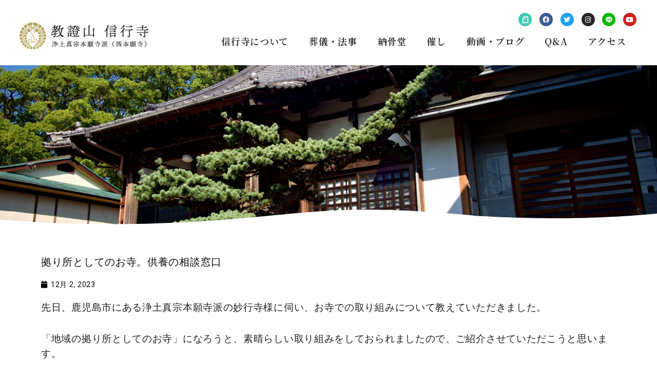

--- FILE ---
content_type: text/html; charset=UTF-8
request_url: https://shingyoji.jp/posts/shortdarmatalk/3793/
body_size: 19955
content:
<!DOCTYPE html>
<html lang="ja"
	prefix="og: https://ogp.me/ns#" >
<head>
	<meta charset="UTF-8">
	<meta name="viewport" content="width=device-width, initial-scale=1.0, viewport-fit=cover" />			
		
		<!-- All in One SEO 4.0.15 -->
		<title>拠り所としてのお寺。供養の相談窓口 | 信行寺 福岡県糟屋郡にある浄土真宗本願寺派のお寺</title>
		<link rel="canonical" href="https://shingyoji.jp/posts/shortdarmatalk/3793/" />
		<meta property="og:site_name" content="信行寺　福岡県糟屋郡にある浄土真宗本願寺派のお寺 | 信行寺　福岡県糟屋郡にある浄土真宗本願寺派のお寺" />
		<meta property="og:type" content="article" />
		<meta property="og:title" content="拠り所としてのお寺。供養の相談窓口 | 信行寺 福岡県糟屋郡にある浄土真宗本願寺派のお寺" />
		<meta property="og:url" content="https://shingyoji.jp/posts/shortdarmatalk/3793/" />
		<meta property="article:published_time" content="2023-12-02T07:17:07Z" />
		<meta property="article:modified_time" content="2023-12-04T07:22:31Z" />
		<meta property="twitter:card" content="summary" />
		<meta property="twitter:domain" content="shingyoji.jp" />
		<meta property="twitter:title" content="拠り所としてのお寺。供養の相談窓口 | 信行寺 福岡県糟屋郡にある浄土真宗本願寺派のお寺" />
		<script type="application/ld+json" class="aioseo-schema">
			{"@context":"https:\/\/schema.org","@graph":[{"@type":"WebSite","@id":"https:\/\/shingyoji.jp\/#website","url":"https:\/\/shingyoji.jp\/","name":"\u4fe1\u884c\u5bfa\u3000\u798f\u5ca1\u770c\u7cdf\u5c4b\u90e1\u306b\u3042\u308b\u6d44\u571f\u771f\u5b97\u672c\u9858\u5bfa\u6d3e\u306e\u304a\u5bfa","description":"\u4fe1\u884c\u5bfa\u3000\u798f\u5ca1\u770c\u7cdf\u5c4b\u90e1\u306b\u3042\u308b\u6d44\u571f\u771f\u5b97\u672c\u9858\u5bfa\u6d3e\u306e\u304a\u5bfa","publisher":{"@id":"https:\/\/shingyoji.jp\/#organization"},"potentialAction":{"@type":"SearchAction","target":"https:\/\/shingyoji.jp\/?s={search_term_string}","query-input":"required name=search_term_string"}},{"@type":"Organization","@id":"https:\/\/shingyoji.jp\/#organization","name":"\u4fe1\u884c\u5bfa\u3000\u798f\u5ca1\u770c\u7cdf\u5c4b\u90e1\u306b\u3042\u308b\u6d44\u571f\u771f\u5b97\u672c\u9858\u5bfa\u6d3e\u306e\u304a\u5bfa","url":"https:\/\/shingyoji.jp\/"},{"@type":"BreadcrumbList","@id":"https:\/\/shingyoji.jp\/posts\/shortdarmatalk\/3793\/#breadcrumblist","itemListElement":[{"@type":"ListItem","@id":"https:\/\/shingyoji.jp\/#listItem","position":"1","item":{"@id":"https:\/\/shingyoji.jp\/#item","name":"\u30db\u30fc\u30e0","description":"\u4fe1\u884c\u5bfa\u3000\u798f\u5ca1\u770c\u7cdf\u5c4b\u90e1\u306b\u3042\u308b\u6d44\u571f\u771f\u5b97\u672c\u9858\u5bfa\u6d3e\u306e\u304a\u5bfa","url":"https:\/\/shingyoji.jp\/"},"nextItem":"https:\/\/shingyoji.jp\/posts\/shortdarmatalk\/3793\/#listItem"},{"@type":"ListItem","@id":"https:\/\/shingyoji.jp\/posts\/shortdarmatalk\/3793\/#listItem","position":"2","item":{"@id":"https:\/\/shingyoji.jp\/posts\/shortdarmatalk\/3793\/#item","name":"\u62e0\u308a\u6240\u3068\u3057\u3066\u306e\u304a\u5bfa\u3002\u4f9b\u990a\u306e\u76f8\u8ac7\u7a93\u53e3","url":"https:\/\/shingyoji.jp\/posts\/shortdarmatalk\/3793\/"},"previousItem":"https:\/\/shingyoji.jp\/#listItem"}]},{"@type":"Person","@id":"https:\/\/shingyoji.jp\/author\/master\/#author","url":"https:\/\/shingyoji.jp\/author\/master\/","name":"master","image":{"@type":"ImageObject","@id":"https:\/\/shingyoji.jp\/posts\/shortdarmatalk\/3793\/#authorImage","url":"https:\/\/secure.gravatar.com\/avatar\/81f37d6f7a3782690c8fb463852ca6f9?s=96&d=mm&r=g","width":"96","height":"96","caption":"master"}},{"@type":"WebPage","@id":"https:\/\/shingyoji.jp\/posts\/shortdarmatalk\/3793\/#webpage","url":"https:\/\/shingyoji.jp\/posts\/shortdarmatalk\/3793\/","name":"\u62e0\u308a\u6240\u3068\u3057\u3066\u306e\u304a\u5bfa\u3002\u4f9b\u990a\u306e\u76f8\u8ac7\u7a93\u53e3 | \u4fe1\u884c\u5bfa \u798f\u5ca1\u770c\u7cdf\u5c4b\u90e1\u306b\u3042\u308b\u6d44\u571f\u771f\u5b97\u672c\u9858\u5bfa\u6d3e\u306e\u304a\u5bfa","inLanguage":"ja","isPartOf":{"@id":"https:\/\/shingyoji.jp\/#website"},"breadcrumb":{"@id":"https:\/\/shingyoji.jp\/posts\/shortdarmatalk\/3793\/#breadcrumblist"},"author":"https:\/\/shingyoji.jp\/posts\/shortdarmatalk\/3793\/#author","creator":"https:\/\/shingyoji.jp\/posts\/shortdarmatalk\/3793\/#author","image":{"@type":"ImageObject","@id":"https:\/\/shingyoji.jp\/#mainImage","url":"https:\/\/shingyoji.jp\/wp-content\/uploads\/2023\/12\/fbf1d8cef6b4a06bd2d78a8a74a33061.png","width":"1280","height":"720"},"primaryImageOfPage":{"@id":"https:\/\/shingyoji.jp\/posts\/shortdarmatalk\/3793\/#mainImage"},"datePublished":"2023-12-02T07:17:07+09:00","dateModified":"2023-12-04T07:22:31+09:00"},{"@type":"Article","@id":"https:\/\/shingyoji.jp\/posts\/shortdarmatalk\/3793\/#article","name":"\u62e0\u308a\u6240\u3068\u3057\u3066\u306e\u304a\u5bfa\u3002\u4f9b\u990a\u306e\u76f8\u8ac7\u7a93\u53e3 | \u4fe1\u884c\u5bfa \u798f\u5ca1\u770c\u7cdf\u5c4b\u90e1\u306b\u3042\u308b\u6d44\u571f\u771f\u5b97\u672c\u9858\u5bfa\u6d3e\u306e\u304a\u5bfa","headline":"\u62e0\u308a\u6240\u3068\u3057\u3066\u306e\u304a\u5bfa\u3002\u4f9b\u990a\u306e\u76f8\u8ac7\u7a93\u53e3","author":{"@id":"https:\/\/shingyoji.jp\/author\/master\/#author"},"publisher":{"@id":"https:\/\/shingyoji.jp\/#organization"},"datePublished":"2023-12-02T07:17:07+09:00","dateModified":"2023-12-04T07:22:31+09:00","articleSection":"\u4e00\u53e3\u6cd5\u8a71, \u6d44\u571f\u771f\u5b97\u4f9b\u990a, \u6d44\u571f\u771f\u5b97\u672c\u9858\u5bfa\u6d3e\u4f9b\u990a, \u304a\u5bfa\u4f9b\u990a, \u304a\u5bfa\u4f9b\u990a\u76f8\u8ac7, \u304a\u5bfa\u304a\u5893, \u304a\u5bfa\u846c\u5100\u76f8\u8ac7, \u304a\u5bfa\u304a\u5893\u76f8\u8ac7, \u304a\u5bfa\u907a\u9aa8\u76f8\u8ac7, \u304a\u5bfa\u6c38\u4ee3\u4f9b\u990a\u76f8\u8ac7, \u9e7f\u5150\u5cf6\u5e02\u5999\u884c\u5bfa","mainEntityOfPage":{"@id":"https:\/\/shingyoji.jp\/posts\/shortdarmatalk\/3793\/#webpage"},"isPartOf":{"@id":"https:\/\/shingyoji.jp\/posts\/shortdarmatalk\/3793\/#webpage"},"image":{"@type":"ImageObject","@id":"https:\/\/shingyoji.jp\/#articleImage","url":"https:\/\/shingyoji.jp\/wp-content\/uploads\/2023\/12\/fbf1d8cef6b4a06bd2d78a8a74a33061.png","width":"1280","height":"720"}}]}
		</script>
		<!-- All in One SEO -->

<link rel='dns-prefetch' href='//s.w.org' />
<link rel='stylesheet' id='wp-block-library-css'  href='https://shingyoji.jp/wp-includes/css/dist/block-library/style.min.css?ver=5.6.1' type='text/css' media='all' />
<link rel='stylesheet' id='elementor-icons-css'  href='https://shingyoji.jp/wp-content/plugins/elementor/assets/lib/eicons/css/elementor-icons.min.css?ver=5.10.0' type='text/css' media='all' />
<link rel='stylesheet' id='elementor-animations-css'  href='https://shingyoji.jp/wp-content/plugins/elementor/assets/lib/animations/animations.min.css?ver=3.1.1' type='text/css' media='all' />
<link rel='stylesheet' id='elementor-frontend-legacy-css'  href='https://shingyoji.jp/wp-content/plugins/elementor/assets/css/frontend-legacy.min.css?ver=3.1.1' type='text/css' media='all' />
<link rel='stylesheet' id='elementor-frontend-css'  href='https://shingyoji.jp/wp-content/plugins/elementor/assets/css/frontend.min.css?ver=3.1.1' type='text/css' media='all' />
<link rel='stylesheet' id='elementor-post-2052-css'  href='https://shingyoji.jp/wp-content/uploads/elementor/css/post-2052.css?ver=1613548935' type='text/css' media='all' />
<link rel='stylesheet' id='elementor-pro-css'  href='https://shingyoji.jp/wp-content/plugins/elementor-pro/assets/css/frontend.min.css?ver=3.1.1' type='text/css' media='all' />
<link rel='stylesheet' id='font-awesome-5-all-css'  href='https://shingyoji.jp/wp-content/plugins/elementor/assets/lib/font-awesome/css/all.min.css?ver=3.1.1' type='text/css' media='all' />
<link rel='stylesheet' id='font-awesome-4-shim-css'  href='https://shingyoji.jp/wp-content/plugins/elementor/assets/lib/font-awesome/css/v4-shims.min.css?ver=3.1.1' type='text/css' media='all' />
<link rel='stylesheet' id='elementor-global-css'  href='https://shingyoji.jp/wp-content/uploads/elementor/css/global.css?ver=1613548935' type='text/css' media='all' />
<link rel='stylesheet' id='elementor-post-705-css'  href='https://shingyoji.jp/wp-content/uploads/elementor/css/post-705.css?ver=1613548936' type='text/css' media='all' />
<link rel='stylesheet' id='elementor-post-572-css'  href='https://shingyoji.jp/wp-content/uploads/elementor/css/post-572.css?ver=1613548936' type='text/css' media='all' />
<link rel='stylesheet' id='elementor-post-1660-css'  href='https://shingyoji.jp/wp-content/uploads/elementor/css/post-1660.css?ver=1613548976' type='text/css' media='all' />
<link rel='stylesheet' id='google-fonts-1-css'  href='https://fonts.googleapis.com/css?family=Roboto%3A100%2C100italic%2C200%2C200italic%2C300%2C300italic%2C400%2C400italic%2C500%2C500italic%2C600%2C600italic%2C700%2C700italic%2C800%2C800italic%2C900%2C900italic%7CRoboto+Slab%3A100%2C100italic%2C200%2C200italic%2C300%2C300italic%2C400%2C400italic%2C500%2C500italic%2C600%2C600italic%2C700%2C700italic%2C800%2C800italic%2C900%2C900italic%7CNoto+Serif+JP%3A100%2C100italic%2C200%2C200italic%2C300%2C300italic%2C400%2C400italic%2C500%2C500italic%2C600%2C600italic%2C700%2C700italic%2C800%2C800italic%2C900%2C900italic%7CCapriola%3A100%2C100italic%2C200%2C200italic%2C300%2C300italic%2C400%2C400italic%2C500%2C500italic%2C600%2C600italic%2C700%2C700italic%2C800%2C800italic%2C900%2C900italic%7CCatamaran%3A100%2C100italic%2C200%2C200italic%2C300%2C300italic%2C400%2C400italic%2C500%2C500italic%2C600%2C600italic%2C700%2C700italic%2C800%2C800italic%2C900%2C900italic&#038;ver=5.6.1' type='text/css' media='all' />
<link rel='stylesheet' id='elementor-icons-shared-0-css'  href='https://shingyoji.jp/wp-content/plugins/elementor/assets/lib/font-awesome/css/fontawesome.min.css?ver=5.15.1' type='text/css' media='all' />
<link rel='stylesheet' id='elementor-icons-fa-brands-css'  href='https://shingyoji.jp/wp-content/plugins/elementor/assets/lib/font-awesome/css/brands.min.css?ver=5.15.1' type='text/css' media='all' />
<link rel='stylesheet' id='elementor-icons-fa-solid-css'  href='https://shingyoji.jp/wp-content/plugins/elementor/assets/lib/font-awesome/css/solid.min.css?ver=5.15.1' type='text/css' media='all' />
<script type='text/javascript' src='https://shingyoji.jp/wp-content/plugins/elementor/assets/lib/font-awesome/js/v4-shims.min.js?ver=3.1.1' id='font-awesome-4-shim-js'></script>
<link rel="https://api.w.org/" href="https://shingyoji.jp/wp-json/" /><link rel="alternate" type="application/json" href="https://shingyoji.jp/wp-json/wp/v2/posts/3793" /><link rel="alternate" type="application/json+oembed" href="https://shingyoji.jp/wp-json/oembed/1.0/embed?url=https%3A%2F%2Fshingyoji.jp%2Fposts%2Fshortdarmatalk%2F3793%2F" />
<link rel="alternate" type="text/xml+oembed" href="https://shingyoji.jp/wp-json/oembed/1.0/embed?url=https%3A%2F%2Fshingyoji.jp%2Fposts%2Fshortdarmatalk%2F3793%2F&#038;format=xml" />
<link rel="stylesheet" href="https://shingyoji.jp/wp-content/themes/php/style.css">
		<meta name="format-detection" content="telephone=no"><!-- Global site tag (gtag.js) - Google Analytics -->
<script async src="https://www.googletagmanager.com/gtag/js?id=UA-158198151-1"></script>
<script>
  window.dataLayer = window.dataLayer || [];
  function gtag(){dataLayer.push(arguments);}
  gtag('js', new Date());

  gtag('config', 'UA-158198151-1');
</script></head>
<body class="post-template-default single single-post postid-3793 single-format-standard elementor-default elementor-template-full-width elementor-kit-2052 elementor-page-1671 elementor-page-1660">

		<div data-elementor-type="header" data-elementor-id="705" class="elementor elementor-705 elementor-location-header" data-elementor-settings="[]">
		<div class="elementor-section-wrap">
					<section class="elementor-section elementor-top-section elementor-element elementor-element-3c375da1 elementor-section-boxed elementor-section-height-default elementor-section-height-default" data-id="3c375da1" data-element_type="section" data-settings="{&quot;background_background&quot;:&quot;classic&quot;,&quot;sticky&quot;:&quot;top&quot;,&quot;sticky_on&quot;:[&quot;desktop&quot;,&quot;tablet&quot;,&quot;mobile&quot;],&quot;sticky_offset&quot;:0,&quot;sticky_effects_offset&quot;:0}">
						<div class="elementor-container elementor-column-gap-default">
							<div class="elementor-row">
					<div class="elementor-column elementor-col-50 elementor-top-column elementor-element elementor-element-6677acc0" data-id="6677acc0" data-element_type="column">
			<div class="elementor-column-wrap elementor-element-populated">
							<div class="elementor-widget-wrap">
						<div class="elementor-element elementor-element-736bf3da elementor-widget elementor-widget-image" data-id="736bf3da" data-element_type="widget" data-widget_type="image.default">
				<div class="elementor-widget-container">
					<div class="elementor-image">
											<a href="https://shingyoji.jp/">
							<img width="500" height="100" src="https://shingyoji.jp/wp-content/uploads/2018/11/logo-4.png" class="attachment-large size-large" alt="" loading="lazy" srcset="https://shingyoji.jp/wp-content/uploads/2018/11/logo-4.png 500w, https://shingyoji.jp/wp-content/uploads/2018/11/logo-4-300x60.png 300w" sizes="(max-width: 500px) 100vw, 500px" />								</a>
											</div>
				</div>
				</div>
						</div>
					</div>
		</div>
				<div class="elementor-column elementor-col-50 elementor-top-column elementor-element elementor-element-761f870f" data-id="761f870f" data-element_type="column">
			<div class="elementor-column-wrap elementor-element-populated">
							<div class="elementor-widget-wrap">
						<div class="elementor-element elementor-element-ca767f8 elementor-shape-circle e-grid-align-right elementor-hidden-tablet elementor-hidden-phone elementor-grid-0 elementor-widget elementor-widget-social-icons" data-id="ca767f8" data-element_type="widget" data-widget_type="social-icons.default">
				<div class="elementor-widget-container">
					<div class="elementor-social-icons-wrapper elementor-grid">
							<div class="elementor-grid-item">
					<a class="elementor-icon elementor-social-icon elementor-social-icon- elementor-animation-grow elementor-repeater-item-f4f123d" href="https://note.com/theterakoya" target="_blank">
						<span class="elementor-screen-only"></span>
						<svg xmlns="http://www.w3.org/2000/svg" id="&#x30EC;&#x30A4;&#x30E4;&#x30FC;_1" data-name="&#x30EC;&#x30A4;&#x30E4;&#x30FC; 1" viewBox="0 0 200 200"><defs><style>.cls-1{fill:#fff;fill-rule:evenodd;}</style></defs><title>note</title><path class="cls-1" d="M37.57,173.94H162.48V26H72.29a3.62,3.62,0,0,0-2.21,1.1c-10.59,11.41-21.21,23-31.58,34.52a4.79,4.79,0,0,0-.92,2.82ZM175,1a12.53,12.53,0,0,1,12.5,12.53V186.47A12.53,12.53,0,0,1,175,199H25.07a12.52,12.52,0,0,1-12.49-12.53c0-1.35,0-121.81-.05-126.57a17.34,17.34,0,0,1,4.89-12.54L55.06,6.22A15,15,0,0,1,66.83,1ZM62.55,88.19a10,10,0,0,1,0-20h17V51.07a10,10,0,1,1,20,0v27.1a10,10,0,0,1-10,10Z"></path></svg>					</a>
				</div>
							<div class="elementor-grid-item">
					<a class="elementor-icon elementor-social-icon elementor-social-icon-facebook elementor-animation-grow elementor-repeater-item-acb8de1" href="https://www.facebook.com/shingyoji18/" target="_blank">
						<span class="elementor-screen-only">Facebook</span>
						<i class="fab fa-facebook"></i>					</a>
				</div>
							<div class="elementor-grid-item">
					<a class="elementor-icon elementor-social-icon elementor-social-icon-twitter elementor-animation-grow elementor-repeater-item-5684b86" href="https://twitter.com/shingyoji1610" target="_blank">
						<span class="elementor-screen-only">Twitter</span>
						<i class="fab fa-twitter"></i>					</a>
				</div>
							<div class="elementor-grid-item">
					<a class="elementor-icon elementor-social-icon elementor-social-icon-instagram elementor-animation-grow elementor-repeater-item-4af3676" href="https://www.instagram.com/shusei_kanzaki/" target="_blank">
						<span class="elementor-screen-only">Instagram</span>
						<i class="fab fa-instagram"></i>					</a>
				</div>
							<div class="elementor-grid-item">
					<a class="elementor-icon elementor-social-icon elementor-social-icon- elementor-animation-grow elementor-repeater-item-49f7314" href="https://lin.ee/53I0YnX" target="_blank">
						<span class="elementor-screen-only"></span>
						<svg xmlns="http://www.w3.org/2000/svg" id="&#x30EC;&#x30A4;&#x30E4;&#x30FC;_1" data-name="&#x30EC;&#x30A4;&#x30E4;&#x30FC; 1" viewBox="0 0 87.38 83.26"><defs><style>.cls-1{fill:#fff;}</style></defs><title>アートボード 1</title><path class="cls-1" d="M87.38,35.46C87.38,15.91,67.78,0,43.69,0S0,15.91,0,35.46c0,17.52,15.54,32.2,36.54,35,1.42.3,3.36.93,3.85,2.15a8.94,8.94,0,0,1,.14,4l-.62,3.74c-.19,1.11-.88,4.32,3.78,2.36S68.85,67.82,78,57.27h0C84.35,50.33,87.38,43.28,87.38,35.46ZM28.28,45.89a.85.85,0,0,1-.85.85H15.18a.89.89,0,0,1-.59-.23h0v0a.83.83,0,0,1-.24-.59h0v-19a.85.85,0,0,1,.85-.85h3.07a.85.85,0,0,1,.85.85V42h8.33a.85.85,0,0,1,.85.85Zm7.38,0a.85.85,0,0,1-.85.84H31.75a.85.85,0,0,1-.85-.84v-19a.85.85,0,0,1,.85-.85h3.06a.85.85,0,0,1,.85.85Zm21.1,0a.85.85,0,0,1-.85.84H52.84l-.21,0h0l-.06,0h-.06l0,0,0,0-.05,0h0a1,1,0,0,1-.21-.21l-8.74-11.8V45.9a.85.85,0,0,1-.85.84H39.5a.86.86,0,0,1-.86-.84v-19A.86.86,0,0,1,39.5,26h3.29l.05,0h0l.05,0h0l0,0h0l0,0,0,0,.05,0h0l.06.05h0l.07.09L52,38.17V26.86a.85.85,0,0,1,.85-.85h3.07a.85.85,0,0,1,.85.85Zm16.92-16a.86.86,0,0,1-.85.86H64.5V34h8.33a.85.85,0,0,1,.85.85v3.07a.85.85,0,0,1-.85.85H64.5V42h8.33a.85.85,0,0,1,.85.85v3.06a.85.85,0,0,1-.85.85H60.59a.87.87,0,0,1-.59-.23h0v0a.83.83,0,0,1-.24-.58h0v-19h0a.87.87,0,0,1,.23-.59h0a.83.83,0,0,1,.59-.24H72.83a.85.85,0,0,1,.85.85Z"></path></svg>					</a>
				</div>
							<div class="elementor-grid-item">
					<a class="elementor-icon elementor-social-icon elementor-social-icon-youtube elementor-animation-grow elementor-repeater-item-3cba323" href="https://www.youtube.com/channel/UCVrjoKYXFqq-CJTsAqer0_w?view_as=subscriber" target="_blank">
						<span class="elementor-screen-only">Youtube</span>
						<i class="fab fa-youtube"></i>					</a>
				</div>
					</div>
				</div>
				</div>
				<div class="elementor-element elementor-element-687a3f4e elementor-nav-menu__align-right elementor-nav-menu--stretch elementor-nav-menu--indicator-classic elementor-nav-menu--dropdown-tablet elementor-nav-menu__text-align-aside elementor-nav-menu--toggle elementor-nav-menu--burger elementor-widget elementor-widget-nav-menu" data-id="687a3f4e" data-element_type="widget" data-settings="{&quot;full_width&quot;:&quot;stretch&quot;,&quot;layout&quot;:&quot;horizontal&quot;,&quot;toggle&quot;:&quot;burger&quot;}" data-widget_type="nav-menu.default">
				<div class="elementor-widget-container">
						<nav role="navigation" class="elementor-nav-menu--main elementor-nav-menu__container elementor-nav-menu--layout-horizontal e--pointer-underline e--animation-fade"><ul id="menu-1-687a3f4e" class="elementor-nav-menu"><li class="menu-item menu-item-type-post_type menu-item-object-page menu-item-579"><a href="https://shingyoji.jp/about/" class="elementor-item">信行寺について</a></li>
<li class="menu-item menu-item-type-post_type menu-item-object-page menu-item-849"><a href="https://shingyoji.jp/sougi-houji/" class="elementor-item">葬儀・法事</a></li>
<li class="menu-item menu-item-type-post_type menu-item-object-page menu-item-850"><a href="https://shingyoji.jp/noukotsudo/" class="elementor-item">納骨堂</a></li>
<li class="menu-item menu-item-type-post_type menu-item-object-page menu-item-1071"><a href="https://shingyoji.jp/moyooshi/" class="elementor-item">催し</a></li>
<li class="menu-item menu-item-type-post_type menu-item-object-page menu-item-1712"><a href="https://shingyoji.jp/rensai/" class="elementor-item">動画・ブログ</a></li>
<li class="menu-item menu-item-type-post_type menu-item-object-page menu-item-851"><a href="https://shingyoji.jp/qa/" class="elementor-item">Q&#038;A</a></li>
<li class="menu-item menu-item-type-custom menu-item-object-custom menu-item-home menu-item-853"><a href="https://shingyoji.jp/#access" class="elementor-item elementor-item-anchor">アクセス</a></li>
</ul></nav>
					<div class="elementor-menu-toggle" role="button" tabindex="0" aria-label="Menu Toggle" aria-expanded="false">
			<i class="eicon-menu-bar" aria-hidden="true"></i>
			<span class="elementor-screen-only">メニュー</span>
		</div>
			<nav class="elementor-nav-menu--dropdown elementor-nav-menu__container" role="navigation" aria-hidden="true"><ul id="menu-2-687a3f4e" class="elementor-nav-menu"><li class="menu-item menu-item-type-post_type menu-item-object-page menu-item-579"><a href="https://shingyoji.jp/about/" class="elementor-item">信行寺について</a></li>
<li class="menu-item menu-item-type-post_type menu-item-object-page menu-item-849"><a href="https://shingyoji.jp/sougi-houji/" class="elementor-item">葬儀・法事</a></li>
<li class="menu-item menu-item-type-post_type menu-item-object-page menu-item-850"><a href="https://shingyoji.jp/noukotsudo/" class="elementor-item">納骨堂</a></li>
<li class="menu-item menu-item-type-post_type menu-item-object-page menu-item-1071"><a href="https://shingyoji.jp/moyooshi/" class="elementor-item">催し</a></li>
<li class="menu-item menu-item-type-post_type menu-item-object-page menu-item-1712"><a href="https://shingyoji.jp/rensai/" class="elementor-item">動画・ブログ</a></li>
<li class="menu-item menu-item-type-post_type menu-item-object-page menu-item-851"><a href="https://shingyoji.jp/qa/" class="elementor-item">Q&#038;A</a></li>
<li class="menu-item menu-item-type-custom menu-item-object-custom menu-item-home menu-item-853"><a href="https://shingyoji.jp/#access" class="elementor-item elementor-item-anchor">アクセス</a></li>
</ul></nav>
				</div>
				</div>
						</div>
					</div>
		</div>
								</div>
					</div>
		</section>
				</div>
		</div>
				<div data-elementor-type="single" data-elementor-id="1660" class="elementor elementor-1660 elementor-location-single post-3793 post type-post status-publish format-standard has-post-thumbnail hentry category-shortdarmatalk tag-894 tag-895 tag-896 tag-897 tag-898 tag-899 tag-900 tag-901 tag-902 tag-903" data-elementor-settings="[]">
		<div class="elementor-section-wrap">
					<section class="elementor-section elementor-top-section elementor-element elementor-element-7b31480e elementor-section-full_width elementor-section-height-default elementor-section-height-default" data-id="7b31480e" data-element_type="section" data-settings="{&quot;shape_divider_bottom&quot;:&quot;waves&quot;,&quot;shape_divider_bottom_negative&quot;:&quot;yes&quot;}">
					<div class="elementor-shape elementor-shape-bottom" data-negative="true">
			<svg xmlns="http://www.w3.org/2000/svg" viewBox="0 0 1000 100" preserveAspectRatio="none">
	<path class="elementor-shape-fill" d="M790.5,93.1c-59.3-5.3-116.8-18-192.6-50c-29.6-12.7-76.9-31-100.5-35.9c-23.6-4.9-52.6-7.8-75.5-5.3
	c-10.2,1.1-22.6,1.4-50.1,7.4c-27.2,6.3-58.2,16.6-79.4,24.7c-41.3,15.9-94.9,21.9-134,22.6C72,58.2,0,25.8,0,25.8V100h1000V65.3
	c0,0-51.5,19.4-106.2,25.7C839.5,97,814.1,95.2,790.5,93.1z"/>
</svg>		</div>
					<div class="elementor-container elementor-column-gap-no">
							<div class="elementor-row">
					<div class="elementor-column elementor-col-100 elementor-top-column elementor-element elementor-element-1f30c084" data-id="1f30c084" data-element_type="column" data-settings="{&quot;background_background&quot;:&quot;classic&quot;}">
			<div class="elementor-column-wrap elementor-element-populated">
							<div class="elementor-widget-wrap">
						<div class="elementor-element elementor-element-140a5038 elementor--h-position-center elementor--v-position-middle elementor-arrows-position-inside elementor-widget elementor-widget-slides" data-id="140a5038" data-element_type="widget" data-settings="{&quot;navigation&quot;:&quot;arrows&quot;,&quot;transition&quot;:&quot;fade&quot;,&quot;autoplay&quot;:&quot;yes&quot;,&quot;pause_on_hover&quot;:&quot;yes&quot;,&quot;pause_on_interaction&quot;:&quot;yes&quot;,&quot;autoplay_speed&quot;:5000,&quot;infinite&quot;:&quot;yes&quot;,&quot;transition_speed&quot;:500}" data-widget_type="slides.default">
				<div class="elementor-widget-container">
					<div class="elementor-swiper">
			<div class="elementor-slides-wrapper elementor-main-swiper swiper-container" dir="ltr" data-animation="fadeInUp">
				<div class="swiper-wrapper elementor-slides">
					<div class="elementor-repeater-item-3qexp8k swiper-slide"><div class="swiper-slide-bg"></div><div class="swiper-slide-inner" ><div class="swiper-slide-contents"></div></div></div>				</div>
							</div>
		</div>
				</div>
				</div>
						</div>
					</div>
		</div>
								</div>
					</div>
		</section>
				<section class="elementor-section elementor-top-section elementor-element elementor-element-4f205e8f elementor-section-boxed elementor-section-height-default elementor-section-height-default" data-id="4f205e8f" data-element_type="section">
						<div class="elementor-container elementor-column-gap-default">
							<div class="elementor-row">
					<div class="elementor-column elementor-col-100 elementor-top-column elementor-element elementor-element-56f42694" data-id="56f42694" data-element_type="column">
			<div class="elementor-column-wrap elementor-element-populated">
							<div class="elementor-widget-wrap">
						<div class="elementor-element elementor-element-25f9a668 elementor-widget elementor-widget-theme-post-title elementor-page-title elementor-widget-heading" data-id="25f9a668" data-element_type="widget" data-widget_type="theme-post-title.default">
				<div class="elementor-widget-container">
			<h1 class="elementor-heading-title elementor-size-default">拠り所としてのお寺。供養の相談窓口</h1>		</div>
				</div>
				<div class="elementor-element elementor-element-224d4847 elementor-widget elementor-widget-post-info" data-id="224d4847" data-element_type="widget" data-widget_type="post-info.default">
				<div class="elementor-widget-container">
					<ul class="elementor-inline-items elementor-icon-list-items elementor-post-info">
					<li class="elementor-icon-list-item elementor-repeater-item-bd2704c elementor-inline-item" itemprop="datePublished">
						<a href="https://shingyoji.jp/date/2023/12/02/">
											<span class="elementor-icon-list-icon">
								<i aria-hidden="true" class="fas fa-calendar"></i>							</span>
									<span class="elementor-icon-list-text elementor-post-info__item elementor-post-info__item--type-date">
										12月 2, 2023					</span>
									</a>
				</li>
				</ul>
				</div>
				</div>
				<div class="elementor-element elementor-element-122af303 elementor-widget elementor-widget-theme-post-content" data-id="122af303" data-element_type="widget" data-widget_type="theme-post-content.default">
				<div class="elementor-widget-container">
			<p id="91551b0b-d324-4b36-91ef-3f709de222fa"><span style="font-size: 14pt;">先日、鹿児島市にある浄土真宗本願寺派の妙行寺様に伺い、お寺での取り組みについて教えていただきました。</span></p>
<p id="49642342-3e77-4109-bd54-43fa74612a71"><span style="font-size: 14pt;">「地域の拠り所としてのお寺」になろうと、素晴らしい取り組みをしておられましたので、ご紹介させていただこうと思います。</span></p>
<figure id="e11b1dda-b951-482c-8956-1c39612a32ea"><span style="font-size: 14pt;"><a href="https://assets.st-note.com/img/1701223234879-ZwWOxy1oHi.png?width=2000&amp;height=2000&amp;fit=bounds&amp;quality=85" aria-label="画像を拡大表示"><img loading="lazy" class="is-slide" src="https://assets.st-note.com/img/1701223234879-ZwWOxy1oHi.png?width=800" alt="画像" width="620" height="465" data-modal="true" /></a></span><figcaption></figcaption></figure>
<p id="7695bfda-a9d0-44c2-8afa-c125456b803d"><span style="font-size: 14pt;">妙行寺様では、様々な相談事の窓口になっておられました。</span></p>
<p id="c0e346e6-dbfc-4271-8840-b0fe0a9552b3"><span style="font-size: 14pt;">特に、お墓やご葬儀、お仏壇、また介護や健康に関することまで、お寺が相談の窓口となっておられました。</span></p>
<p id="c909bb59-9577-498e-8baf-4f0dfc4fcfb7"><span style="font-size: 14pt;">近くに安心して相談できる場所があることで、お寺の門信徒をはじめ、地域の方々の中にも、ほっとされている方は多いと思います。</span></p>
<p id="364ae3ae-ff9d-48f1-a0f9-90637465fba9"><span style="font-size: 14pt;">お寺がそうした相談の窓口となり、「地域の拠り所としてのお寺」となろうとされていることが、とても素晴らしいと思いました。</span></p>
<p id="adcd3833-4738-40ad-a31f-e3cc03a0ae29"><span style="font-size: 14pt;"><strong>▼こちらの内容は動画でもご覧いただけます</strong></span></p>
<p><iframe title="拠り所としてのお寺。供養の相談窓口" width="500" height="281" src="https://www.youtube.com/embed/8NNz5FimGb0?feature=oembed" frameborder="0" allow="accelerometer; autoplay; clipboard-write; encrypted-media; gyroscope; picture-in-picture; web-share" allowfullscreen></iframe></p>
<p id="78004e64-75ec-406c-a96b-c7ff534fe0f6"><span style="font-size: 14pt;">◆</span></p>
<figure id="2723ec65-5d25-4c5f-946f-b554a93e18f0"><span style="font-size: 14pt;"><a href="https://assets.st-note.com/img/1701223299365-KqEqVb8ltE.png?width=2000&amp;height=2000&amp;fit=bounds&amp;quality=85" aria-label="画像を拡大表示"><img loading="lazy" class="is-slide" src="https://assets.st-note.com/img/1701223299365-KqEqVb8ltE.png?width=800" alt="画像" width="620" height="465" data-modal="true" /></a></span><figcaption></figcaption></figure>
<p id="ac611029-2efa-49ef-854f-bbd3dc587e76"><span style="font-size: 14pt;">さて、核家族が普通の現代では、お墓やご葬儀やお仏壇のことといった、いわゆる供養のことに関して、どうしたら良いか分からないという方も多いのではないでしょうか。</span></p>
<p id="908b1c3b-5448-4f43-aad3-f2d4f30f9b39"><span style="font-size: 14pt;">そして、こうしたことは死別直後に、一気に判断を求められます。たとえ病気であったとしても、亡くなる時は突然訪れますね。</span></p>
<p id="926dbea8-aacd-4108-b51c-72c775ee77f6"><span style="font-size: 14pt;">ご葬儀はどうするのか。お墓や納骨堂はどうするのか。お仏壇をどうするのか。</span></p>
<p id="f32a5bd9-3694-4fbc-b22d-d3ec0ace2fc1"><span style="font-size: 14pt;">事前に考えていない場合には、短い期間でこうした決断をくださいないといけません。</span></p>
<p id="2e1346ec-9ae7-4965-80e6-73c48368f4ee"><span style="font-size: 14pt;">また、「迷惑をかけたくない」というご本人の言葉と、遺された方との思いが違う場合もあります。</span></p>
<figure id="1e9ef4e3-1796-4100-a6f8-29109dfcdf06"><span style="font-size: 14pt;"><a href="https://assets.st-note.com/img/1701223317536-dmuCnCeK2q.png?width=2000&amp;height=2000&amp;fit=bounds&amp;quality=85" aria-label="画像を拡大表示"><img loading="lazy" class="is-slide" src="https://assets.st-note.com/img/1701223317536-dmuCnCeK2q.png?width=800" alt="画像" width="620" height="465" data-modal="true" /></a></span><figcaption></figcaption></figure>
<p id="dc2eaaa5-a7b4-427c-b2c7-c9443a19f20b"><span style="font-size: 14pt;">考える間もない中、選んだ方法に対して、「本当にこれで良かったのだろうか」「もっときちんと考えて決めたかった」という後悔の思いを抱き続けている方もおられます。</span></p>
<p id="95acb4e6-8d75-42a5-bc2e-b71e720b17f4"><span style="font-size: 14pt;">◆</span></p>
<p id="0d54ec4f-433c-47db-a724-2a688a8e7635"><span style="font-size: 14pt;">ある方は、こうおっしゃっていました。</span></p>
<p id="fe01c37d-8ef8-4bf6-9c4a-692c724eec30"><span style="font-size: 14pt;">「「迷惑をかけたくないから、家族葬にしてほしい」と母が希望したので、身内で葬儀をしました。でも後日、近所の方に「なんで教えてくれなかったの」と言われたり、自宅に続々とお参りに来られたりして大変でした。こんなことなら、お通夜やご葬儀に、ご近所の方を案内しておけば良かったと思いました」。そうおっしゃっていました。</span></p>
<p id="1905543a-d248-4cd8-9312-7211a529cddf"><span style="font-size: 14pt;">また、ある男性の方は、ご本人は海が好きで、「自分の遺骨は全て海に散骨してほしい」と希望されていました。</span></p>
<p id="5b605f3d-324f-43d2-a746-65e95635de68"><span style="font-size: 14pt;">その方が亡くなった後、「本当に全て海に散骨して、遺骨が残らなくて良いのか」と、奥様は思い悩まれていました。ご相談を受けて、お話をしていく中で、一部はご本人の希望通りに散骨をされ、残りは納骨堂へ納骨することになりました。「そうしておいて良かったです。全く遺骨が残らなかったら、心の拠り所が無くなって、後悔をしていたと思います」。そのようにおっしゃっていました。</span></p>
<p id="1c7016ab-2e9d-4f87-a4c3-47b68427dba6"><span style="font-size: 14pt;">また、別の方は、インターネットでお仏壇を購入されたそうですが、「来てみると思ったよりも小さくて、おもちゃみたいで失敗しました」とおっしゃっていました。</span></p>
<p id="fe2f251c-bda4-4e73-a930-ff334fa8ac9f"><span style="font-size: 14pt;">家族葬がだめとか、散骨がだめとか、小さいお仏壇がだめということを言いたいのではありません。</span></p>
<p id="9faaba81-eb03-45b7-9899-4d39d19c830d"><span style="font-size: 14pt;">考える間がない中で、選んだ方法に対して、「本当にこれで良かったのだろうか」「もっときちんと考えて決めたかった」という後悔の思いを抱き続けている方がおられるのですね。</span></p>
<p id="af3173a6-aa9e-402a-9836-65f181061769"><span style="font-size: 14pt;">こうした、死後どうするかということは、あまり考えたくはないことです。しかし、大事なことなので、できれば事前にどんな方法があるのかを知り、「できるだけ後悔が少なく」「そうして良かったと思える」あり方を考えたいものですよね。</span></p>
<p id="067f6a2f-4ed9-455a-8424-8d4f7a6f4f9f"><span style="font-size: 14pt;">後悔している方たちのことは責められません。お寺がそういうことを相談できる場所になっていれば、その方たちの選択も変わり、後悔しなくて済んだかもしれません。</span></p>
<p id="8c4bada2-0ed4-45f2-a0b1-b694193b5205"><span style="font-size: 14pt;">そういう意味で、お寺が相談の窓口となっている妙行寺様の取り組みは、とても素晴らしいと思いました。</span></p>
<p id="558e7ea9-6ddd-482a-8a8b-b2b51edbc88a"><span style="font-size: 14pt;">◆</span></p>
<figure id="0f214f4c-998d-4ccc-b112-dfb31b60967a"><span style="font-size: 14pt;"><a href="https://assets.st-note.com/img/1701223337088-I7UCsdZg9t.png?width=2000&amp;height=2000&amp;fit=bounds&amp;quality=85" aria-label="画像を拡大表示"><img loading="lazy" class="is-slide" src="https://assets.st-note.com/img/1701223337088-I7UCsdZg9t.png?width=800" alt="画像" width="620" height="465" data-modal="true" /></a></span><figcaption></figcaption></figure>
<p id="5a2efe72-567a-4f79-b864-938734737294"><span style="font-size: 14pt;">しかし、お寺がそのような相談の窓口となることは、実は簡単ではありません。</span></p>
<p id="8f33527c-bfac-4a96-9d61-fad38021fb9e"><span style="font-size: 14pt;">限られた人手で、それらのご相談に対応できるのか。お寺側にも知識が求められますし、込み入ったご相談ですと時間もかかります。</span></p>
<p id="e72c25c3-a936-4679-96b4-96eea44c6ee2"><span style="font-size: 14pt;">妙行寺様では、相談対応のための人手を確保され、対応できる体制を整えておられました。しかし、費用面でそれだけの体制を整えられるお寺は少ないでしょう。</span></p>
<p id="75f14bfc-abbb-45e0-9097-7c07b3a07d8c"><span style="font-size: 14pt;">また、地域の方々が、相談先としてお寺のことを思い浮かべ、相談のために実際にお寺へ足を運ぶというように、お寺が相談窓口となるまでには、たとえ妙行寺様であっても、地道な努力なしでは成しえなかったことでしょう。</span></p>
<p id="9012ad1d-4e6b-4de2-a722-1acebc9a3997"><span style="font-size: 14pt;">信行寺も含めた他のお寺が、妙行寺様の取り組みに学び、同じような取り組みをしようと思う場合、いきなり体制づくりからおこなうと、おそらく上手くいきません。</span></p>
<p id="0001ba34-e883-4b8a-97cd-3531eecf3d30"><span style="font-size: 14pt;">相談対応のための人手を確保すると、人件費がかかりますし、そもそもお寺が相談先として認知されていなければ、相談はありません。コストばかりがかさんでしまいます。</span></p>
<p id="4730576e-81bc-407e-be97-4060614ec357"><span style="font-size: 14pt;">では、どのようにすれば良いのでしょうか。現実的な一歩として、妙行寺様の取り組みの中にヒントがありました。</span></p>
<p id="dc951e78-e2d5-4b57-a807-4ee1872b2a6a"><span style="font-size: 14pt;">◆</span></p>
<figure id="9f299023-46eb-4a65-90da-4c5d15b9cce1"><span style="font-size: 14pt;"><a href="https://assets.st-note.com/img/1701223368262-MAKutb9GQY.png?width=2000&amp;height=2000&amp;fit=bounds&amp;quality=85" aria-label="画像を拡大表示"><img loading="lazy" class="is-slide" src="https://assets.st-note.com/img/1701223368262-MAKutb9GQY.png?width=800" alt="画像" width="620" height="465" data-modal="true" /></a></span><figcaption></figcaption></figure>
<p id="eb9a6a91-3ec5-41e6-b01d-33291515bd11"><span style="font-size: 14pt;">妙行寺様では、お墓やご葬儀、お仏壇、介護や健康といった悩みに関わる専門家を招いた学びの場を、数多く用意しておられます。</span></p>
<p id="375c25b8-1225-4ffa-a457-4f72b299accb"><span style="font-size: 14pt;">この専門家を招いた学びの場づくりが、他のお寺で同じような取り組みをしようとする場合の現実的な第一歩になると思います。</span></p>
<p id="3471c258-ec03-428b-ab63-7e85b04f7999"><span style="font-size: 14pt;">学びの場があれば、テーマに関心を持つ方が参加されます。</span></p>
<p id="4ff107dc-108c-414a-a7ec-de0641fb11fd"><span style="font-size: 14pt;">例えば、「ご葬儀について、どんな準備をしたらよいのか」について、専門家から話が聞ける機会があれば、ご関心がある方は参加なさるでしょう。</span></p>
<p id="f843faca-f743-4849-be0b-ec07b4640fc9"><span style="font-size: 14pt;">よくお寺に通われている方であれば、近くのお寺でそうした話を聞く機会があれば、ご葬儀社での説明会とは、少し違った気軽な感覚で参加できるかもしれません。</span></p>
<p id="f9ca0c9d-3b29-4a61-a7e7-fd0be35db263"><span style="font-size: 14pt;">学びの場があるということは、そのテーマに悩みや不安がある方に、場を開くということになります。</span></p>
<p id="cb54a8d4-3967-40df-8e7a-b07ce7bcd7da"><span style="font-size: 14pt;">お寺に行ったことがない方でも、お寺へ足を運ぶ理由ができ、実際にお寺に足を運ぶという機会にもなります。</span></p>
<p id="b6c31811-9ada-4231-806d-4f359a9186b0"><span style="font-size: 14pt;">そして、学びの場で話を聞いたり、考えたりする中で、ご参加者の考えや気持ちが整理される機会にもなるでしょう。</span></p>
<p id="f68f0e31-1ba1-4ea7-aa0a-49932b834267"><span style="font-size: 14pt;">また、「お寺がそうした内容のことを取り扱っているということは、お寺に相談してもいいんだ」と、相談先として認知されるようにもなります。</span></p>
<p id="01abdfdc-c4e2-461a-b02e-8e947d42fa48"><span style="font-size: 14pt;">さらに、学びの場をきっかけとして、お寺側も専門家の方々とのつながりや信頼関係が育まれます。</span></p>
<p id="6aafc041-e555-4530-9845-11420676dc18"><span style="font-size: 14pt;">お寺の人も、ご参加者と一緒に学び、知識が蓄積されていきます。</span></p>
<p id="a45bb334-aade-4e4c-8e2b-9850455b75b2"><span style="font-size: 14pt;">お寺にご相談があった時に、知識があると、より良いあり方をご相談者と一緒に考えることがしやすくなります。</span></p>
<p id="0785d76f-00de-4fa9-ba2d-ddc9db9a55b2"><span style="font-size: 14pt;">例えば、お墓の移転やお仏壇の購入に関して、ご相談者の思いを汲み取りつつ、より良いあり方を一緒に考えられる可能性が高まります。</span></p>
<p id="25b7b708-32e8-4d39-ab08-fcba3160f991"><span style="font-size: 14pt;">相談内容が複雑で、どうするのが良いか、考えが行き詰まるような場合には、専門家の方々に聞くこともできます。</span></p>
<p id="47127424-f05c-4db8-a982-13d3d782ddcc"><span style="font-size: 14pt;">そして、いざお墓の移転やお仏壇の購入という段階の話になった場合には、信頼できる専門家の方々をご紹介できます。</span></p>
<p id="c6aaafd4-aa9d-48f7-9f24-129624c072ea"><span style="font-size: 14pt;">お寺で、各専門家を招いた学びの場をつくること。これは、お寺が相談の窓口となり、「地域の拠り所としてのお寺」となろうとされているお寺の方にとって、かなり現実的な一歩だと思います。</span></p>
<p id="d0b6e766-aab3-48ff-a4b9-cd5be6d1ee4a"><span style="font-size: 14pt;">まず、学びの場を作り、その後必要に応じて、体制は整えていけば良いと思います。</span></p>
<p id="d1abac04-2892-48f4-8482-df393013fd54"><span style="font-size: 14pt;">妙行寺様では、お寺が相談の窓口となり、「地域の拠り所としてのお寺」となろうとされていることが、とても素晴らしいと思いました。</span></p>
<figure id="1aadbffd-4aeb-4e96-8f66-3a64b560ebde"><span style="font-size: 14pt;"><a href="https://assets.st-note.com/img/1701223383495-JKjSVo9tLj.png?width=2000&amp;height=2000&amp;fit=bounds&amp;quality=85" aria-label="画像を拡大表示"><img loading="lazy" class="is-slide" src="https://assets.st-note.com/img/1701223383495-JKjSVo9tLj.png?width=800" alt="画像" width="620" height="465" data-modal="true" /></a></span><figcaption></figcaption></figure>
<p id="9120f185-f56e-4b54-af58-41a6f54c8f9f"><span style="font-size: 14pt;">「できるだけ後悔が少なく」「そうして良かったと思える」看取りや供養のあり方を、ご一緒に考えるような機会を持つ。それは、お寺としてとても意義深いことだと、妙行寺様の取り組みを通して感じました。</span></p>
<p id="293d1fa1-ddb2-4b1e-b465-d50e99217c03"><span style="font-size: 14pt;">◆</span></p>
<p id="a381057e-935e-4ee5-802f-facfb161b8c5"><span style="font-size: 14pt;">今回は、鹿児島市にある浄土真宗本願寺派の妙行寺様の取り組みを通して、「地域の拠り所としてのお寺」の事例について、ご紹介させていただきました。</span></p>
<p id="98a8936e-6de3-411b-844b-b58a03c0300d"><span style="font-size: 14pt;">どのようなことを感じられたでしょうか。</span></p>
<p id="ce0b9ce7-5dee-4e4a-88fc-aa6fa6c57811"><span style="font-size: 14pt;">信行寺においても、まだそうした相談先になっていないことも多いと思います。学びの場づくりなど、お寺でも話し合いながら、何ができるかと考えていきたいと思います。</span></p>
<hr id="22d1c007-e937-4ae5-8073-5f33966c68f9" />
<p id="d306b175-7772-42f3-8f97-96efbf32343a"><span style="font-size: 14pt;">合掌</span><br />
<span style="font-size: 14pt;">福岡県糟屋郡　信行寺（浄土真宗本願寺派）</span><br />
<span style="font-size: 14pt;">神崎修生</span></p>
<figure id="97e27ea9-0242-4ee8-b7f1-679a29f6d492">
<blockquote>
<p id="64069ca4-edd4-4b92-9973-e1d346bd80a7"><span style="font-size: 14pt;"><strong>▼Youtube「信行寺 寺子屋チャンネル」<br />
</strong><a href="https://www.youtube.com/@shingyoji/" target="_blank" rel="noopener noreferrer nofollow">https://www.youtube.com/@shingyoji/</a><strong><br />
仏教や仏事作法について分かりやすく解説しています。</strong></span></p>
</blockquote><figcaption></figcaption></figure>
<figure id="09c273ac-fdc8-4f15-91da-c0026366b175">
<blockquote>
<p id="09474128-06a6-4eac-8f2c-31833e2596f1"><span style="font-size: 14pt;"><strong>▼信行寺公式　LINEアカウント</strong></span><br />
<span style="font-size: 14pt;"><a href="https://lin.ee/53I0YnX" target="_blank" rel="noopener noreferrer nofollow">https://lin.ee/53I0YnX</a></span><br />
<span style="font-size: 14pt;"><strong>信行寺の日々や行事の情報などをお届けしています。</strong></span></p>
</blockquote><figcaption></figcaption></figure>
<p id="26c5a45d-a535-4670-a235-21a25ff4ce99"><span style="font-size: 14pt;"><strong>▼一口法話シリーズ</strong></span><br />
<span style="font-size: 14pt;"><a href="https://shingyoji.jp/category/shortdarmatalk/">一口法話 | 信行寺 福岡県糟屋郡にある浄土真宗本願寺派のお寺 (shingyoji.jp)</a></span></p>
<figure id="74aaecd6-a64b-4be0-a84b-e124b576f7c3">
<blockquote>
<p id="6f9a37e6-f1e2-4228-896b-cfdb81a7207e"><span style="font-size: 14pt;"><strong>■信行寺HP<br />
</strong><a href="https://shingyoji.jp/" target="_blank" rel="noopener noreferrer nofollow">https://shingyoji.jp</a></span><br />
<span style="font-size: 14pt;"><strong>■Youtube<br />
</strong><a href="https://www.youtube.com/@shingyoji/" target="_blank" rel="noopener noreferrer nofollow">https://www.youtube.com/@shingyoji/</a><strong><br />
■Instagram（公式）<br />
</strong><a href="https://www.instagram.com/shingyoji.official/" target="_blank" rel="noopener noreferrer nofollow">https://www.instagram.com/shingyoji.official/</a><strong><br />
■Instagram<br />
</strong><a href="https://www.instagram.com/shusei_kanzaki/" target="_blank" rel="noopener noreferrer nofollow">https://www.instagram.com/shusei_kanzaki/</a></span><br />
<span style="font-size: 14pt;"><strong>■twitter<br />
</strong><a href="https://twitter.com/shingyoji1610" target="_blank" rel="noopener noreferrer nofollow">https://twitter.com/shingyoji1610</a><strong><br />
■TikTok</strong></span><br />
<span style="font-size: 14pt;"><a href="https://www.tiktok.com/@shuseikanzaki?is_from_webapp=1&amp;sender_device=pc" target="_blank" rel="noopener noreferrer nofollow">https://www.tiktok.com/@shuseikanzaki</a><strong><br />
■Facebook<br />
</strong><a href="https://www.facebook.com/shingyoji18/" target="_blank" rel="noopener noreferrer nofollow">https://www.facebook.com/shingyoji18/</a><strong><br />
■note<br />
</strong><a href="https://note.com/theterakoya" target="_blank" rel="noopener noreferrer nofollow">https://note.com/theterakoya</a><strong><br />
■LINE<br />
</strong><a href="https://lin.ee/53I0YnX" target="_blank" rel="noopener noreferrer nofollow">https://lin.ee/53I0YnX</a></span></p>
</blockquote><figcaption></figcaption></figure>
<p id="3c93d1a6-df5a-42cc-bb13-76f43b087357"><span style="font-size: 14pt;">南無阿弥陀仏</span></p>
		</div>
				</div>
						</div>
					</div>
		</div>
								</div>
					</div>
		</section>
				<section class="elementor-section elementor-top-section elementor-element elementor-element-6ec62c92 elementor-section-boxed elementor-section-height-default elementor-section-height-default" data-id="6ec62c92" data-element_type="section">
						<div class="elementor-container elementor-column-gap-default">
							<div class="elementor-row">
					<div class="elementor-column elementor-col-100 elementor-top-column elementor-element elementor-element-3e013b3e" data-id="3e013b3e" data-element_type="column">
			<div class="elementor-column-wrap elementor-element-populated">
							<div class="elementor-widget-wrap">
						<div class="elementor-element elementor-element-782732be elementor-post-navigation-borders-yes elementor-widget elementor-widget-post-navigation" data-id="782732be" data-element_type="widget" data-widget_type="post-navigation.default">
				<div class="elementor-widget-container">
					<div class="elementor-post-navigation">
			<div class="elementor-post-navigation__prev elementor-post-navigation__link">
				<a href="https://shingyoji.jp/posts/sutra/3796/" rel="prev"><span class="post-navigation__arrow-wrapper post-navigation__arrow-prev"><i class="fa fa-angle-left" aria-hidden="true"></i><span class="elementor-screen-only">Prev</span></span><span class="elementor-post-navigation__link__prev"><span class="post-navigation__prev--label">前のページ</span><span class="post-navigation__prev--title">【読経】仏説阿弥陀経②／浄土真宗本願寺派【一緒にとなえましょう】</span></span></a>			</div>
							<div class="elementor-post-navigation__separator-wrapper">
					<div class="elementor-post-navigation__separator"></div>
				</div>
						<div class="elementor-post-navigation__next elementor-post-navigation__link">
				<a href="https://shingyoji.jp/posts/topics/3799/" rel="next"><span class="elementor-post-navigation__link__next"><span class="post-navigation__next--label">次のページ</span><span class="post-navigation__next--title">納骨堂　開閉時間のお知らせ</span></span><span class="post-navigation__arrow-wrapper post-navigation__arrow-next"><i class="fa fa-angle-right" aria-hidden="true"></i><span class="elementor-screen-only">Next</span></span></a>			</div>
		</div>
				</div>
				</div>
						</div>
					</div>
		</div>
								</div>
					</div>
		</section>
				<section class="elementor-section elementor-top-section elementor-element elementor-element-38a0aed7 elementor-hidden-desktop elementor-hidden-tablet elementor-hidden-phone elementor-section-boxed elementor-section-height-default elementor-section-height-default" data-id="38a0aed7" data-element_type="section">
						<div class="elementor-container elementor-column-gap-default">
							<div class="elementor-row">
					<div class="elementor-column elementor-col-100 elementor-top-column elementor-element elementor-element-3145a300" data-id="3145a300" data-element_type="column">
			<div class="elementor-column-wrap elementor-element-populated">
							<div class="elementor-widget-wrap">
						<div class="elementor-element elementor-element-27132950 elementor-align-center elementor-mobile-align-justify elementor-widget elementor-widget-button" data-id="27132950" data-element_type="widget" data-widget_type="button.default">
				<div class="elementor-widget-container">
					<div class="elementor-button-wrapper">
			<a href="/qa" class="elementor-button-link elementor-button elementor-size-xs" role="button">
						<span class="elementor-button-content-wrapper">
						<span class="elementor-button-icon elementor-align-icon-right">
				<i aria-hidden="true" class="fas fa-angle-right"></i>			</span>
						<span class="elementor-button-text">　 一覧へ戻る 　</span>
		</span>
					</a>
		</div>
				</div>
				</div>
						</div>
					</div>
		</div>
								</div>
					</div>
		</section>
				</div>
		</div>
				<div data-elementor-type="footer" data-elementor-id="572" class="elementor elementor-572 elementor-location-footer" data-elementor-settings="[]">
		<div class="elementor-section-wrap">
					<section class="elementor-section elementor-top-section elementor-element elementor-element-200285ee elementor-section-boxed elementor-section-height-default elementor-section-height-default" data-id="200285ee" data-element_type="section" data-settings="{&quot;background_background&quot;:&quot;classic&quot;,&quot;shape_divider_top&quot;:&quot;waves&quot;}">
					<div class="elementor-shape elementor-shape-top" data-negative="false">
			<svg xmlns="http://www.w3.org/2000/svg" viewBox="0 0 1000 100" preserveAspectRatio="none">
	<path class="elementor-shape-fill" d="M421.9,6.5c22.6-2.5,51.5,0.4,75.5,5.3c23.6,4.9,70.9,23.5,100.5,35.7c75.8,32.2,133.7,44.5,192.6,49.7
	c23.6,2.1,48.7,3.5,103.4-2.5c54.7-6,106.2-25.6,106.2-25.6V0H0v30.3c0,0,72,32.6,158.4,30.5c39.2-0.7,92.8-6.7,134-22.4
	c21.2-8.1,52.2-18.2,79.7-24.2C399.3,7.9,411.6,7.5,421.9,6.5z"/>
</svg>		</div>
					<div class="elementor-container elementor-column-gap-default">
							<div class="elementor-row">
					<div class="elementor-column elementor-col-33 elementor-top-column elementor-element elementor-element-9513796" data-id="9513796" data-element_type="column">
			<div class="elementor-column-wrap elementor-element-populated">
							<div class="elementor-widget-wrap">
						<div class="elementor-element elementor-element-51558ac6 elementor-widget elementor-widget-image" data-id="51558ac6" data-element_type="widget" data-widget_type="image.default">
				<div class="elementor-widget-container">
					<div class="elementor-image">
											<a href="/">
							<img width="500" height="100" src="https://shingyoji.jp/wp-content/uploads/2018/11/logo-4.png" class="attachment-full size-full" alt="" loading="lazy" srcset="https://shingyoji.jp/wp-content/uploads/2018/11/logo-4.png 500w, https://shingyoji.jp/wp-content/uploads/2018/11/logo-4-300x60.png 300w" sizes="(max-width: 500px) 100vw, 500px" />								</a>
											</div>
				</div>
				</div>
						</div>
					</div>
		</div>
				<div class="elementor-column elementor-col-33 elementor-top-column elementor-element elementor-element-57bedf4e" data-id="57bedf4e" data-element_type="column">
			<div class="elementor-column-wrap elementor-element-populated">
							<div class="elementor-widget-wrap">
						<div class="elementor-element elementor-element-7fab464d elementor-widget elementor-widget-text-editor" data-id="7fab464d" data-element_type="widget" data-widget_type="text-editor.default">
				<div class="elementor-widget-container">
					<div class="elementor-text-editor elementor-clearfix"><p>〒811-2101</p><p>福岡県糟屋郡宇美町宇美1丁目2-1</p><p>TEL：092-932-0465</p></div>
				</div>
				</div>
						</div>
					</div>
		</div>
				<div class="elementor-column elementor-col-33 elementor-top-column elementor-element elementor-element-28911b36" data-id="28911b36" data-element_type="column">
			<div class="elementor-column-wrap elementor-element-populated">
							<div class="elementor-widget-wrap">
						<div class="elementor-element elementor-element-5cd8c59 elementor-shape-circle e-grid-align-right e-grid-align-center e-grid-align-center elementor-grid-0 elementor-widget elementor-widget-social-icons" data-id="5cd8c59" data-element_type="widget" data-widget_type="social-icons.default">
				<div class="elementor-widget-container">
					<div class="elementor-social-icons-wrapper elementor-grid">
							<div class="elementor-grid-item">
					<a class="elementor-icon elementor-social-icon elementor-social-icon- elementor-animation-grow elementor-repeater-item-94b6c7f" href="https://note.com/theterakoya" target="_blank">
						<span class="elementor-screen-only"></span>
						<svg xmlns="http://www.w3.org/2000/svg" id="&#x30EC;&#x30A4;&#x30E4;&#x30FC;_1" data-name="&#x30EC;&#x30A4;&#x30E4;&#x30FC; 1" viewBox="0 0 200 200"><defs><style>.cls-1{fill:#fff;fill-rule:evenodd;}</style></defs><title>note</title><path class="cls-1" d="M37.57,173.94H162.48V26H72.29a3.62,3.62,0,0,0-2.21,1.1c-10.59,11.41-21.21,23-31.58,34.52a4.79,4.79,0,0,0-.92,2.82ZM175,1a12.53,12.53,0,0,1,12.5,12.53V186.47A12.53,12.53,0,0,1,175,199H25.07a12.52,12.52,0,0,1-12.49-12.53c0-1.35,0-121.81-.05-126.57a17.34,17.34,0,0,1,4.89-12.54L55.06,6.22A15,15,0,0,1,66.83,1ZM62.55,88.19a10,10,0,0,1,0-20h17V51.07a10,10,0,1,1,20,0v27.1a10,10,0,0,1-10,10Z"></path></svg>					</a>
				</div>
							<div class="elementor-grid-item">
					<a class="elementor-icon elementor-social-icon elementor-social-icon-facebook elementor-animation-grow elementor-repeater-item-acb8de1" href="https://www.facebook.com/shingyoji18/" target="_blank">
						<span class="elementor-screen-only">Facebook</span>
						<i class="fab fa-facebook"></i>					</a>
				</div>
							<div class="elementor-grid-item">
					<a class="elementor-icon elementor-social-icon elementor-social-icon-twitter elementor-animation-grow elementor-repeater-item-5684b86" href="https://twitter.com/shingyoji1610" target="_blank">
						<span class="elementor-screen-only">Twitter</span>
						<i class="fab fa-twitter"></i>					</a>
				</div>
							<div class="elementor-grid-item">
					<a class="elementor-icon elementor-social-icon elementor-social-icon-instagram elementor-animation-grow elementor-repeater-item-4af3676" href="https://www.instagram.com/shusei_kanzaki/" target="_blank">
						<span class="elementor-screen-only">Instagram</span>
						<i class="fab fa-instagram"></i>					</a>
				</div>
							<div class="elementor-grid-item">
					<a class="elementor-icon elementor-social-icon elementor-social-icon- elementor-animation-grow elementor-repeater-item-49f7314" href="https://lin.ee/53I0YnX" target="_blank">
						<span class="elementor-screen-only"></span>
						<svg xmlns="http://www.w3.org/2000/svg" id="&#x30EC;&#x30A4;&#x30E4;&#x30FC;_1" data-name="&#x30EC;&#x30A4;&#x30E4;&#x30FC; 1" viewBox="0 0 87.38 83.26"><defs><style>.cls-1{fill:#fff;}</style></defs><title>アートボード 1</title><path class="cls-1" d="M87.38,35.46C87.38,15.91,67.78,0,43.69,0S0,15.91,0,35.46c0,17.52,15.54,32.2,36.54,35,1.42.3,3.36.93,3.85,2.15a8.94,8.94,0,0,1,.14,4l-.62,3.74c-.19,1.11-.88,4.32,3.78,2.36S68.85,67.82,78,57.27h0C84.35,50.33,87.38,43.28,87.38,35.46ZM28.28,45.89a.85.85,0,0,1-.85.85H15.18a.89.89,0,0,1-.59-.23h0v0a.83.83,0,0,1-.24-.59h0v-19a.85.85,0,0,1,.85-.85h3.07a.85.85,0,0,1,.85.85V42h8.33a.85.85,0,0,1,.85.85Zm7.38,0a.85.85,0,0,1-.85.84H31.75a.85.85,0,0,1-.85-.84v-19a.85.85,0,0,1,.85-.85h3.06a.85.85,0,0,1,.85.85Zm21.1,0a.85.85,0,0,1-.85.84H52.84l-.21,0h0l-.06,0h-.06l0,0,0,0-.05,0h0a1,1,0,0,1-.21-.21l-8.74-11.8V45.9a.85.85,0,0,1-.85.84H39.5a.86.86,0,0,1-.86-.84v-19A.86.86,0,0,1,39.5,26h3.29l.05,0h0l.05,0h0l0,0h0l0,0,0,0,.05,0h0l.06.05h0l.07.09L52,38.17V26.86a.85.85,0,0,1,.85-.85h3.07a.85.85,0,0,1,.85.85Zm16.92-16a.86.86,0,0,1-.85.86H64.5V34h8.33a.85.85,0,0,1,.85.85v3.07a.85.85,0,0,1-.85.85H64.5V42h8.33a.85.85,0,0,1,.85.85v3.06a.85.85,0,0,1-.85.85H60.59a.87.87,0,0,1-.59-.23h0v0a.83.83,0,0,1-.24-.58h0v-19h0a.87.87,0,0,1,.23-.59h0a.83.83,0,0,1,.59-.24H72.83a.85.85,0,0,1,.85.85Z"></path></svg>					</a>
				</div>
							<div class="elementor-grid-item">
					<a class="elementor-icon elementor-social-icon elementor-social-icon-youtube elementor-animation-grow elementor-repeater-item-dd0ac7b" href="https://www.youtube.com/channel/UCVrjoKYXFqq-CJTsAqer0_w?view_as=subscriber" target="_blank">
						<span class="elementor-screen-only">Youtube</span>
						<i class="fab fa-youtube"></i>					</a>
				</div>
					</div>
				</div>
				</div>
				<div class="elementor-element elementor-element-1f62d6ff elementor-align-justify elementor-widget elementor-widget-button" data-id="1f62d6ff" data-element_type="widget" data-widget_type="button.default">
				<div class="elementor-widget-container">
					<div class="elementor-button-wrapper">
			<a href="tel:0929320465" class="elementor-button-link elementor-button elementor-size-sm" role="button">
						<span class="elementor-button-content-wrapper">
						<span class="elementor-button-icon elementor-align-icon-left">
				<i aria-hidden="true" class="fas fa-phone"></i>			</span>
						<span class="elementor-button-text">092-932-0465</span>
		</span>
					</a>
		</div>
				</div>
				</div>
						</div>
					</div>
		</div>
								</div>
					</div>
		</section>
				<section class="elementor-section elementor-top-section elementor-element elementor-element-2959b29a elementor-section-stretched elementor-section-full_width elementor-section-height-default elementor-section-height-default" data-id="2959b29a" data-element_type="section" data-settings="{&quot;stretch_section&quot;:&quot;section-stretched&quot;,&quot;background_background&quot;:&quot;classic&quot;}">
						<div class="elementor-container elementor-column-gap-default">
							<div class="elementor-row">
					<div class="elementor-column elementor-col-100 elementor-top-column elementor-element elementor-element-34200a5d" data-id="34200a5d" data-element_type="column">
			<div class="elementor-column-wrap elementor-element-populated">
							<div class="elementor-widget-wrap">
						<div class="elementor-element elementor-element-5b3dac7a elementor-widget elementor-widget-text-editor" data-id="5b3dac7a" data-element_type="widget" data-widget_type="text-editor.default">
				<div class="elementor-widget-container">
					<div class="elementor-text-editor elementor-clearfix"><p>COPYRIGHT SHINGYOUJI. ALL RIGHT RESERVED.</p></div>
				</div>
				</div>
						</div>
					</div>
		</div>
								</div>
					</div>
		</section>
				</div>
		</div>
		
<script src="https://ajax.googleapis.com/ajax/libs/jquery/1.10.2/jquery.min.js"></script>
	<script type="text/javascript">
		var $1102 = $.noConflict(true);
	</script>
	<script>

	// #で始まるリンクをクリックしたら実行されます
	(function($){
	$('a[href^="#"]').click(function() {
	  // スクロールの速度
	  var speed = 400; // ミリ秒で記述
	  var href= $(this).attr("href");
	  var target = $(href == "#" || href == "" ? 'html' : href);
	  var position = target.offset().top;
	  $('body,html').animate({scrollTop:position}, speed, 'swing');
	  return false;
	});
	})($1102);

	//スマホの場合、電話タップで計測
	var ua = navigator.userAgent.toLowerCase();
	var isMobile = /iphone/.test(ua)||/android(.+)?mobile/.test(ua);
	if (isMobile){
		(function($){
		$('a[href^="tel:"]').on('click', function(e) {
			gtag('event', 'tel', {'event_category': 'smartphone','event_label': '電話タップ'});
		});
		})($1102);
	}

	//画像からtitle属性値を削除
	(function($){
	$("img").each(function(){
	altText = $(this).removeAttr('title');
	});
	})($1102);

	//【/〇〇】のaタグに、サイトURLを付ける
	(function($){
	$('a[href^="/"]').each(function(){
		var obj = $(this);
		var link = obj.attr("href");
		obj.attr("href","https://shingyoji.jp"+link)
	});
	})($1102);
	</script><script type='text/javascript' src='https://shingyoji.jp/wp-includes/js/wp-embed.min.js?ver=5.6.1' id='wp-embed-js'></script>
<script type='text/javascript' src='https://shingyoji.jp/wp-includes/js/jquery/jquery.min.js?ver=3.5.1' id='jquery-core-js'></script>
<script type='text/javascript' src='https://shingyoji.jp/wp-includes/js/jquery/jquery-migrate.min.js?ver=3.3.2' id='jquery-migrate-js'></script>
<script type='text/javascript' src='https://shingyoji.jp/wp-content/plugins/elementor-pro/assets/lib/smartmenus/jquery.smartmenus.min.js?ver=1.0.1' id='smartmenus-js'></script>
<script type='text/javascript' src='https://shingyoji.jp/wp-includes/js/imagesloaded.min.js?ver=4.1.4' id='imagesloaded-js'></script>
<script type='text/javascript' src='https://shingyoji.jp/wp-content/plugins/elementor-pro/assets/js/webpack-pro.runtime.min.js?ver=3.1.1' id='elementor-pro-webpack-runtime-js'></script>
<script type='text/javascript' src='https://shingyoji.jp/wp-content/plugins/elementor/assets/js/webpack.runtime.min.js?ver=3.1.1' id='elementor-webpack-runtime-js'></script>
<script type='text/javascript' src='https://shingyoji.jp/wp-content/plugins/elementor/assets/js/frontend-modules.min.js?ver=3.1.1' id='elementor-frontend-modules-js'></script>
<script type='text/javascript' src='https://shingyoji.jp/wp-content/plugins/elementor-pro/assets/lib/sticky/jquery.sticky.min.js?ver=3.1.1' id='elementor-sticky-js'></script>
<script type='text/javascript' id='elementor-pro-frontend-js-before'>
var ElementorProFrontendConfig = {"ajaxurl":"https:\/\/shingyoji.jp\/wp-admin\/admin-ajax.php","nonce":"2a00ff231e","urls":{"assets":"https:\/\/shingyoji.jp\/wp-content\/plugins\/elementor-pro\/assets\/"},"i18n":{"toc_no_headings_found":"No headings were found on this page."},"shareButtonsNetworks":{"facebook":{"title":"Facebook","has_counter":true},"twitter":{"title":"Twitter"},"google":{"title":"Google+","has_counter":true},"linkedin":{"title":"LinkedIn","has_counter":true},"pinterest":{"title":"Pinterest","has_counter":true},"reddit":{"title":"Reddit","has_counter":true},"vk":{"title":"VK","has_counter":true},"odnoklassniki":{"title":"OK","has_counter":true},"tumblr":{"title":"Tumblr"},"digg":{"title":"Digg"},"skype":{"title":"Skype"},"stumbleupon":{"title":"StumbleUpon","has_counter":true},"mix":{"title":"Mix"},"telegram":{"title":"Telegram"},"pocket":{"title":"Pocket","has_counter":true},"xing":{"title":"XING","has_counter":true},"whatsapp":{"title":"WhatsApp"},"email":{"title":"Email"},"print":{"title":"Print"}},"facebook_sdk":{"lang":"ja","app_id":""},"lottie":{"defaultAnimationUrl":"https:\/\/shingyoji.jp\/wp-content\/plugins\/elementor-pro\/modules\/lottie\/assets\/animations\/default.json"}};
</script>
<script type='text/javascript' src='https://shingyoji.jp/wp-content/plugins/elementor-pro/assets/js/frontend.min.js?ver=3.1.1' id='elementor-pro-frontend-js'></script>
<script type='text/javascript' src='https://shingyoji.jp/wp-includes/js/jquery/ui/core.min.js?ver=1.12.1' id='jquery-ui-core-js'></script>
<script type='text/javascript' src='https://shingyoji.jp/wp-content/plugins/elementor/assets/lib/dialog/dialog.min.js?ver=4.8.1' id='elementor-dialog-js'></script>
<script type='text/javascript' src='https://shingyoji.jp/wp-content/plugins/elementor/assets/lib/waypoints/waypoints.min.js?ver=4.0.2' id='elementor-waypoints-js'></script>
<script type='text/javascript' src='https://shingyoji.jp/wp-content/plugins/elementor/assets/lib/share-link/share-link.min.js?ver=3.1.1' id='share-link-js'></script>
<script type='text/javascript' src='https://shingyoji.jp/wp-content/plugins/elementor/assets/lib/swiper/swiper.min.js?ver=5.3.6' id='swiper-js'></script>
<script type='text/javascript' id='elementor-frontend-js-before'>
var elementorFrontendConfig = {"environmentMode":{"edit":false,"wpPreview":false,"isScriptDebug":false,"isImprovedAssetsLoading":false},"i18n":{"shareOnFacebook":"Facebook \u3067\u5171\u6709","shareOnTwitter":"Twitter \u3067\u5171\u6709","pinIt":"\u30d4\u30f3\u3059\u308b","download":"\u30c0\u30a6\u30f3\u30ed\u30fc\u30c9","downloadImage":"\u753b\u50cf\u3092\u30c0\u30a6\u30f3\u30ed\u30fc\u30c9","fullscreen":"\u30d5\u30eb\u30b9\u30af\u30ea\u30fc\u30f3","zoom":"\u30ba\u30fc\u30e0","share":"\u30b7\u30a7\u30a2","playVideo":"\u52d5\u753b\u518d\u751f","previous":"\u524d","next":"\u6b21","close":"\u9589\u3058\u308b"},"is_rtl":false,"breakpoints":{"xs":0,"sm":480,"md":768,"lg":1025,"xl":1440,"xxl":1600},"version":"3.1.1","is_static":false,"experimentalFeatures":[],"urls":{"assets":"https:\/\/shingyoji.jp\/wp-content\/plugins\/elementor\/assets\/"},"settings":{"page":[],"editorPreferences":[]},"kit":{"global_image_lightbox":"yes","lightbox_enable_counter":"yes","lightbox_enable_fullscreen":"yes","lightbox_enable_zoom":"yes","lightbox_enable_share":"yes","lightbox_title_src":"title","lightbox_description_src":"description"},"post":{"id":3793,"title":"%E6%8B%A0%E3%82%8A%E6%89%80%E3%81%A8%E3%81%97%E3%81%A6%E3%81%AE%E3%81%8A%E5%AF%BA%E3%80%82%E4%BE%9B%E9%A4%8A%E3%81%AE%E7%9B%B8%E8%AB%87%E7%AA%93%E5%8F%A3%20%7C%20%E4%BF%A1%E8%A1%8C%E5%AF%BA%20%E7%A6%8F%E5%B2%A1%E7%9C%8C%E7%B3%9F%E5%B1%8B%E9%83%A1%E3%81%AB%E3%81%82%E3%82%8B%E6%B5%84%E5%9C%9F%E7%9C%9F%E5%AE%97%E6%9C%AC%E9%A1%98%E5%AF%BA%E6%B4%BE%E3%81%AE%E3%81%8A%E5%AF%BA","excerpt":"","featuredImage":"https:\/\/shingyoji.jp\/wp-content\/uploads\/2023\/12\/fbf1d8cef6b4a06bd2d78a8a74a33061-1024x576.png"}};
</script>
<script type='text/javascript' src='https://shingyoji.jp/wp-content/plugins/elementor/assets/js/frontend.min.js?ver=3.1.1' id='elementor-frontend-js'></script>
<script type='text/javascript' src='https://shingyoji.jp/wp-content/plugins/elementor-pro/assets/js/preloaded-elements-handlers.min.js?ver=3.1.1' id='pro-preloaded-elements-handlers-js'></script>
<script type='text/javascript' src='https://shingyoji.jp/wp-content/plugins/elementor/assets/js/preloaded-elements-handlers.min.js?ver=3.1.1' id='preloaded-elements-handlers-js'></script>

</body>
</html>
</head><script src="https://ajax.googleapis.com/ajax/libs/jquery/1.10.2/jquery.min.js"></script>
	<script type="text/javascript">
		var $1102 = $.noConflict(true);
	</script>
	<script>

	// #で始まるリンクをクリックしたら実行されます
	(function($){
	$('a[href^="#"]').click(function() {
	  // スクロールの速度
	  var speed = 400; // ミリ秒で記述
	  var href= $(this).attr("href");
	  var target = $(href == "#" || href == "" ? 'html' : href);
	  var position = target.offset().top;
	  $('body,html').animate({scrollTop:position}, speed, 'swing');
	  return false;
	});
	})($1102);

	//スマホの場合、電話タップで計測
	var ua = navigator.userAgent.toLowerCase();
	var isMobile = /iphone/.test(ua)||/android(.+)?mobile/.test(ua);
	if (isMobile){
		(function($){
		$('a[href^="tel:"]').on('click', function(e) {
			gtag('event', 'tel', {'event_category': 'smartphone','event_label': '電話タップ'});
		});
		})($1102);
	}

	//画像からtitle属性値を削除
	(function($){
	$("img").each(function(){
	altText = $(this).removeAttr('title');
	});
	})($1102);

	//【/〇〇】のaタグに、サイトURLを付ける
	(function($){
	$('a[href^="/"]').each(function(){
		var obj = $(this);
		var link = obj.attr("href");
		obj.attr("href","https://shingyoji.jp"+link)
	});
	})($1102);
	</script>

--- FILE ---
content_type: text/css
request_url: https://shingyoji.jp/wp-content/uploads/elementor/css/post-1660.css?ver=1613548976
body_size: 1215
content:
.elementor-1660 .elementor-element.elementor-element-7b31480e > .elementor-shape-bottom .elementor-shape-fill{fill:#ffffff;}.elementor-1660 .elementor-element.elementor-element-7b31480e > .elementor-shape-bottom svg{width:calc(100% + 1.3px);height:30px;transform:translateX(-50%) rotateY(180deg);}.elementor-1660 .elementor-element.elementor-element-7b31480e > .elementor-shape-bottom{z-index:2;pointer-events:none;}.elementor-1660 .elementor-element.elementor-element-7b31480e{margin-top:0px;margin-bottom:0px;padding:0px 0px 0px 0px;}.elementor-1660 .elementor-element.elementor-element-1f30c084:not(.elementor-motion-effects-element-type-background) > .elementor-column-wrap, .elementor-1660 .elementor-element.elementor-element-1f30c084 > .elementor-column-wrap > .elementor-motion-effects-container > .elementor-motion-effects-layer{background-color:#ffffff;}.elementor-1660 .elementor-element.elementor-element-1f30c084 > .elementor-element-populated{transition:background 0.3s, border 0.3s, border-radius 0.3s, box-shadow 0.3s;margin:0px 0px 0px 0px;padding:0px 0px 0px 0px;}.elementor-1660 .elementor-element.elementor-element-1f30c084 > .elementor-element-populated > .elementor-background-overlay{transition:background 0.3s, border-radius 0.3s, opacity 0.3s;}.elementor-1660 .elementor-element.elementor-element-140a5038 .elementor-repeater-item-3qexp8k .swiper-slide-bg{background-color:rgba(255,255,255,0);background-image:url(https://shingyoji.jp/wp-content/uploads/2020/02/mv-news.jpg);background-size:cover;}.elementor-1660 .elementor-element.elementor-element-140a5038 .elementor-repeater-item-3qexp8k .swiper-slide-contents{margin:0 auto;}.elementor-1660 .elementor-element.elementor-element-140a5038 .elementor-repeater-item-3qexp8k .swiper-slide-inner{align-items:center;text-align:center;}.elementor-1660 .elementor-element.elementor-element-140a5038 .swiper-slide{height:310px;}.elementor-1660 .elementor-element.elementor-element-140a5038 .swiper-slide-bg{transition-duration:calc(5000ms*1.2);}.elementor-1660 .elementor-element.elementor-element-140a5038 .swiper-slide-contents{max-width:100%;}.elementor-1660 .elementor-element.elementor-element-140a5038 .swiper-slide-inner{padding:0px 0px 0px 0px;text-align:center;}.elementor-1660 .elementor-element.elementor-element-140a5038 .swiper-slide-inner .elementor-slide-heading:not(:last-child){margin-bottom:0px;}.elementor-1660 .elementor-element.elementor-element-140a5038 .elementor-slide-heading{font-family:"Noto Serif JP", Sans-serif;font-size:34px;font-weight:bold;line-height:1.5em;letter-spacing:6px;}.elementor-1660 .elementor-element.elementor-element-140a5038 .swiper-slide-inner .elementor-slide-description:not(:last-child){margin-bottom:0px;}.elementor-1660 .elementor-element.elementor-element-140a5038 .elementor-slide-description{color:#ffffff;font-family:"Capriola", Sans-serif;font-size:13px;font-weight:normal;line-height:1.8em;letter-spacing:6px;}.elementor-1660 .elementor-element.elementor-element-140a5038 .elementor-slide-button{color:#ffffff;border-color:#ffffff;border-width:0px;border-radius:0px;background-color:#14375b;}.elementor-1660 .elementor-element.elementor-element-140a5038 > .elementor-widget-container{margin:0px 0px 0px 0px;padding:0px 0px 0px 0px;}.elementor-1660 .elementor-element.elementor-element-4f205e8f{padding:50px 0px 0px 0px;}.elementor-1660 .elementor-element.elementor-element-25f9a668{text-align:left;}.elementor-1660 .elementor-element.elementor-element-25f9a668 .elementor-heading-title{color:#0c0c0c;font-size:20px;font-weight:normal;}.elementor-1660 .elementor-element.elementor-element-224d4847 .elementor-icon-list-icon{width:14px;}.elementor-1660 .elementor-element.elementor-element-224d4847 .elementor-icon-list-icon i{font-size:14px;}.elementor-1660 .elementor-element.elementor-element-224d4847 .elementor-icon-list-icon svg{width:14px;}.elementor-1660 .elementor-element.elementor-element-224d4847 .elementor-icon-list-item{font-size:14px;}.elementor-1660 .elementor-element.elementor-element-122af303{font-size:16px;}.elementor-1660 .elementor-element.elementor-element-6ec62c92{margin-top:30px;margin-bottom:100px;}.elementor-1660 .elementor-element.elementor-element-782732be span.post-navigation__prev--label, .elementor-1660 .elementor-element.elementor-element-782732be span.post-navigation__next--label{font-size:14px;}.elementor-1660 .elementor-element.elementor-element-782732be span.post-navigation__prev--title, .elementor-1660 .elementor-element.elementor-element-782732be span.post-navigation__next--title{font-size:14px;}.elementor-1660 .elementor-element.elementor-element-27132950 .elementor-button .elementor-align-icon-right{margin-left:0px;}.elementor-1660 .elementor-element.elementor-element-27132950 .elementor-button .elementor-align-icon-left{margin-right:0px;}.elementor-1660 .elementor-element.elementor-element-27132950 .elementor-button{font-family:"Catamaran", Sans-serif;font-size:13px;font-weight:100;line-height:2.2em;letter-spacing:3px;fill:#555555;color:#555555;background-color:#f7f7f7;border-radius:0px 0px 0px 0px;}.elementor-1660 .elementor-element.elementor-element-27132950 .elementor-button:hover, .elementor-1660 .elementor-element.elementor-element-27132950 .elementor-button:focus{color:#ffffff;background-color:#b4a258;}.elementor-1660 .elementor-element.elementor-element-27132950 .elementor-button:hover svg, .elementor-1660 .elementor-element.elementor-element-27132950 .elementor-button:focus svg{fill:#ffffff;}@media(max-width:1024px){.elementor-1660 .elementor-element.elementor-element-7b31480e{padding:0px 0px 0px 0px;}.elementor-1660 .elementor-element.elementor-element-1f30c084 > .elementor-element-populated{margin:0px 0px 0px 0px;padding:0px 0px 0px 0px;}.elementor-1660 .elementor-element.elementor-element-140a5038 .swiper-slide{height:35vh;}}@media(max-width:767px){.elementor-1660 .elementor-element.elementor-element-7b31480e > .elementor-shape-bottom svg{width:calc(100% + 1.3px);height:20px;}.elementor-1660 .elementor-element.elementor-element-7b31480e{margin-top:0px;margin-bottom:0px;padding:0px 0px 0px 0px;}.elementor-1660 .elementor-element.elementor-element-1f30c084 > .elementor-element-populated{margin:0px 0px 0px 0px;padding:0px 0px 0px 0px;}.elementor-1660 .elementor-element.elementor-element-140a5038 .swiper-slide{height:35vh;}.elementor-1660 .elementor-element.elementor-element-140a5038 .elementor-slide-heading{font-size:24px;}.elementor-1660 .elementor-element.elementor-element-140a5038 .elementor-slide-description{font-size:12px;}.elementor-1660 .elementor-element.elementor-element-4f205e8f{padding:30px 0px 0px 0px;}.elementor-1660 .elementor-element.elementor-element-56f42694 > .elementor-element-populated{padding:0px 15px 0px 15px;}}